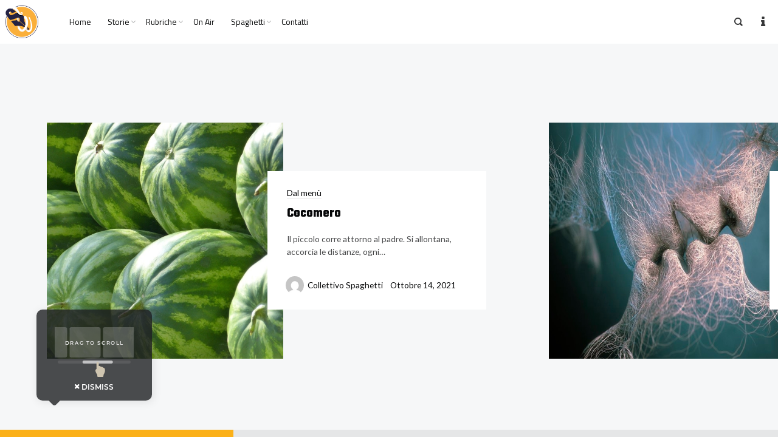

--- FILE ---
content_type: text/html; charset=UTF-8
request_url: https://spaghettiwriters.it/racconti_tag/sex/
body_size: 7626
content:
<!DOCTYPE html>
<html lang="it-IT" class="no-js">
<head>
	<meta charset="UTF-8">
	<meta name="viewport" content="width=device-width, initial-scale=1.0, viewport-fit=cover" />
	<meta http-equiv="X-UA-Compatible" content="IE=edge"/>
	<link rel="profile" href="//gmpg.org/xfn/11">
	<meta name='robots' content='index, follow, max-image-preview:large, max-snippet:-1, max-video-preview:-1' />

	<!-- This site is optimized with the Yoast SEO plugin v23.4 - https://yoast.com/wordpress/plugins/seo/ -->
	<title>Sex Archivi - Spaghetti Writers</title>
	<link rel="canonical" href="https://spaghettiwriters.it/racconti_tag/sex/" />
	<meta property="og:locale" content="it_IT" />
	<meta property="og:type" content="article" />
	<meta property="og:title" content="Sex Archivi - Spaghetti Writers" />
	<meta property="og:url" content="https://spaghettiwriters.it/racconti_tag/sex/" />
	<meta property="og:site_name" content="Spaghetti Writers" />
	<meta name="twitter:card" content="summary_large_image" />
	<script type="application/ld+json" class="yoast-schema-graph">{"@context":"https://schema.org","@graph":[{"@type":"CollectionPage","@id":"https://spaghettiwriters.it/racconti_tag/sex/","url":"https://spaghettiwriters.it/racconti_tag/sex/","name":"Sex Archivi - Spaghetti Writers","isPartOf":{"@id":"https://spaghettiwriters.it/#website"},"primaryImageOfPage":{"@id":"https://spaghettiwriters.it/racconti_tag/sex/#primaryimage"},"image":{"@id":"https://spaghettiwriters.it/racconti_tag/sex/#primaryimage"},"thumbnailUrl":"https://spaghettiwriters.it/wp-content/uploads/2021/10/melons-197027_1280.jpg","breadcrumb":{"@id":"https://spaghettiwriters.it/racconti_tag/sex/#breadcrumb"},"inLanguage":"it-IT"},{"@type":"ImageObject","inLanguage":"it-IT","@id":"https://spaghettiwriters.it/racconti_tag/sex/#primaryimage","url":"https://spaghettiwriters.it/wp-content/uploads/2021/10/melons-197027_1280.jpg","contentUrl":"https://spaghettiwriters.it/wp-content/uploads/2021/10/melons-197027_1280.jpg","width":960,"height":960},{"@type":"BreadcrumbList","@id":"https://spaghettiwriters.it/racconti_tag/sex/#breadcrumb","itemListElement":[{"@type":"ListItem","position":1,"name":"Home","item":"http://spaghettiwriters.it/"},{"@type":"ListItem","position":2,"name":"Sex"}]},{"@type":"WebSite","@id":"https://spaghettiwriters.it/#website","url":"https://spaghettiwriters.it/","name":"Spaghetti Writers","description":"Uno speakeasy letterario","potentialAction":[{"@type":"SearchAction","target":{"@type":"EntryPoint","urlTemplate":"https://spaghettiwriters.it/?s={search_term_string}"},"query-input":{"@type":"PropertyValueSpecification","valueRequired":true,"valueName":"search_term_string"}}],"inLanguage":"it-IT"}]}</script>
	<!-- / Yoast SEO plugin. -->


<link rel='dns-prefetch' href='//fonts.googleapis.com' />
		<!-- This site uses the Google Analytics by MonsterInsights plugin v9.0.1 - Using Analytics tracking - https://www.monsterinsights.com/ -->
		<!-- Nota: MonsterInsights non è attualmente configurato su questo sito. Il proprietario del sito deve autenticarsi con Google Analytics nel pannello delle impostazioni di MonsterInsights. -->
					<!-- No tracking code set -->
				<!-- / Google Analytics by MonsterInsights -->
		<link rel='stylesheet' id='wp-block-library-css' href='https://spaghettiwriters.it/wp-includes/css/dist/block-library/style.min.css?ver=6.4.7' type='text/css' media='all' />
<style id='classic-theme-styles-inline-css' type='text/css'>
/*! This file is auto-generated */
.wp-block-button__link{color:#fff;background-color:#32373c;border-radius:9999px;box-shadow:none;text-decoration:none;padding:calc(.667em + 2px) calc(1.333em + 2px);font-size:1.125em}.wp-block-file__button{background:#32373c;color:#fff;text-decoration:none}
</style>
<style id='global-styles-inline-css' type='text/css'>
body{--wp--preset--color--black: #000000;--wp--preset--color--cyan-bluish-gray: #abb8c3;--wp--preset--color--white: #ffffff;--wp--preset--color--pale-pink: #f78da7;--wp--preset--color--vivid-red: #cf2e2e;--wp--preset--color--luminous-vivid-orange: #ff6900;--wp--preset--color--luminous-vivid-amber: #fcb900;--wp--preset--color--light-green-cyan: #7bdcb5;--wp--preset--color--vivid-green-cyan: #00d084;--wp--preset--color--pale-cyan-blue: #8ed1fc;--wp--preset--color--vivid-cyan-blue: #0693e3;--wp--preset--color--vivid-purple: #9b51e0;--wp--preset--gradient--vivid-cyan-blue-to-vivid-purple: linear-gradient(135deg,rgba(6,147,227,1) 0%,rgb(155,81,224) 100%);--wp--preset--gradient--light-green-cyan-to-vivid-green-cyan: linear-gradient(135deg,rgb(122,220,180) 0%,rgb(0,208,130) 100%);--wp--preset--gradient--luminous-vivid-amber-to-luminous-vivid-orange: linear-gradient(135deg,rgba(252,185,0,1) 0%,rgba(255,105,0,1) 100%);--wp--preset--gradient--luminous-vivid-orange-to-vivid-red: linear-gradient(135deg,rgba(255,105,0,1) 0%,rgb(207,46,46) 100%);--wp--preset--gradient--very-light-gray-to-cyan-bluish-gray: linear-gradient(135deg,rgb(238,238,238) 0%,rgb(169,184,195) 100%);--wp--preset--gradient--cool-to-warm-spectrum: linear-gradient(135deg,rgb(74,234,220) 0%,rgb(151,120,209) 20%,rgb(207,42,186) 40%,rgb(238,44,130) 60%,rgb(251,105,98) 80%,rgb(254,248,76) 100%);--wp--preset--gradient--blush-light-purple: linear-gradient(135deg,rgb(255,206,236) 0%,rgb(152,150,240) 100%);--wp--preset--gradient--blush-bordeaux: linear-gradient(135deg,rgb(254,205,165) 0%,rgb(254,45,45) 50%,rgb(107,0,62) 100%);--wp--preset--gradient--luminous-dusk: linear-gradient(135deg,rgb(255,203,112) 0%,rgb(199,81,192) 50%,rgb(65,88,208) 100%);--wp--preset--gradient--pale-ocean: linear-gradient(135deg,rgb(255,245,203) 0%,rgb(182,227,212) 50%,rgb(51,167,181) 100%);--wp--preset--gradient--electric-grass: linear-gradient(135deg,rgb(202,248,128) 0%,rgb(113,206,126) 100%);--wp--preset--gradient--midnight: linear-gradient(135deg,rgb(2,3,129) 0%,rgb(40,116,252) 100%);--wp--preset--font-size--small: 13px;--wp--preset--font-size--medium: 20px;--wp--preset--font-size--large: 36px;--wp--preset--font-size--x-large: 42px;--wp--preset--spacing--20: 0.44rem;--wp--preset--spacing--30: 0.67rem;--wp--preset--spacing--40: 1rem;--wp--preset--spacing--50: 1.5rem;--wp--preset--spacing--60: 2.25rem;--wp--preset--spacing--70: 3.38rem;--wp--preset--spacing--80: 5.06rem;--wp--preset--shadow--natural: 6px 6px 9px rgba(0, 0, 0, 0.2);--wp--preset--shadow--deep: 12px 12px 50px rgba(0, 0, 0, 0.4);--wp--preset--shadow--sharp: 6px 6px 0px rgba(0, 0, 0, 0.2);--wp--preset--shadow--outlined: 6px 6px 0px -3px rgba(255, 255, 255, 1), 6px 6px rgba(0, 0, 0, 1);--wp--preset--shadow--crisp: 6px 6px 0px rgba(0, 0, 0, 1);}:where(.is-layout-flex){gap: 0.5em;}:where(.is-layout-grid){gap: 0.5em;}body .is-layout-flow > .alignleft{float: left;margin-inline-start: 0;margin-inline-end: 2em;}body .is-layout-flow > .alignright{float: right;margin-inline-start: 2em;margin-inline-end: 0;}body .is-layout-flow > .aligncenter{margin-left: auto !important;margin-right: auto !important;}body .is-layout-constrained > .alignleft{float: left;margin-inline-start: 0;margin-inline-end: 2em;}body .is-layout-constrained > .alignright{float: right;margin-inline-start: 2em;margin-inline-end: 0;}body .is-layout-constrained > .aligncenter{margin-left: auto !important;margin-right: auto !important;}body .is-layout-constrained > :where(:not(.alignleft):not(.alignright):not(.alignfull)){max-width: var(--wp--style--global--content-size);margin-left: auto !important;margin-right: auto !important;}body .is-layout-constrained > .alignwide{max-width: var(--wp--style--global--wide-size);}body .is-layout-flex{display: flex;}body .is-layout-flex{flex-wrap: wrap;align-items: center;}body .is-layout-flex > *{margin: 0;}body .is-layout-grid{display: grid;}body .is-layout-grid > *{margin: 0;}:where(.wp-block-columns.is-layout-flex){gap: 2em;}:where(.wp-block-columns.is-layout-grid){gap: 2em;}:where(.wp-block-post-template.is-layout-flex){gap: 1.25em;}:where(.wp-block-post-template.is-layout-grid){gap: 1.25em;}.has-black-color{color: var(--wp--preset--color--black) !important;}.has-cyan-bluish-gray-color{color: var(--wp--preset--color--cyan-bluish-gray) !important;}.has-white-color{color: var(--wp--preset--color--white) !important;}.has-pale-pink-color{color: var(--wp--preset--color--pale-pink) !important;}.has-vivid-red-color{color: var(--wp--preset--color--vivid-red) !important;}.has-luminous-vivid-orange-color{color: var(--wp--preset--color--luminous-vivid-orange) !important;}.has-luminous-vivid-amber-color{color: var(--wp--preset--color--luminous-vivid-amber) !important;}.has-light-green-cyan-color{color: var(--wp--preset--color--light-green-cyan) !important;}.has-vivid-green-cyan-color{color: var(--wp--preset--color--vivid-green-cyan) !important;}.has-pale-cyan-blue-color{color: var(--wp--preset--color--pale-cyan-blue) !important;}.has-vivid-cyan-blue-color{color: var(--wp--preset--color--vivid-cyan-blue) !important;}.has-vivid-purple-color{color: var(--wp--preset--color--vivid-purple) !important;}.has-black-background-color{background-color: var(--wp--preset--color--black) !important;}.has-cyan-bluish-gray-background-color{background-color: var(--wp--preset--color--cyan-bluish-gray) !important;}.has-white-background-color{background-color: var(--wp--preset--color--white) !important;}.has-pale-pink-background-color{background-color: var(--wp--preset--color--pale-pink) !important;}.has-vivid-red-background-color{background-color: var(--wp--preset--color--vivid-red) !important;}.has-luminous-vivid-orange-background-color{background-color: var(--wp--preset--color--luminous-vivid-orange) !important;}.has-luminous-vivid-amber-background-color{background-color: var(--wp--preset--color--luminous-vivid-amber) !important;}.has-light-green-cyan-background-color{background-color: var(--wp--preset--color--light-green-cyan) !important;}.has-vivid-green-cyan-background-color{background-color: var(--wp--preset--color--vivid-green-cyan) !important;}.has-pale-cyan-blue-background-color{background-color: var(--wp--preset--color--pale-cyan-blue) !important;}.has-vivid-cyan-blue-background-color{background-color: var(--wp--preset--color--vivid-cyan-blue) !important;}.has-vivid-purple-background-color{background-color: var(--wp--preset--color--vivid-purple) !important;}.has-black-border-color{border-color: var(--wp--preset--color--black) !important;}.has-cyan-bluish-gray-border-color{border-color: var(--wp--preset--color--cyan-bluish-gray) !important;}.has-white-border-color{border-color: var(--wp--preset--color--white) !important;}.has-pale-pink-border-color{border-color: var(--wp--preset--color--pale-pink) !important;}.has-vivid-red-border-color{border-color: var(--wp--preset--color--vivid-red) !important;}.has-luminous-vivid-orange-border-color{border-color: var(--wp--preset--color--luminous-vivid-orange) !important;}.has-luminous-vivid-amber-border-color{border-color: var(--wp--preset--color--luminous-vivid-amber) !important;}.has-light-green-cyan-border-color{border-color: var(--wp--preset--color--light-green-cyan) !important;}.has-vivid-green-cyan-border-color{border-color: var(--wp--preset--color--vivid-green-cyan) !important;}.has-pale-cyan-blue-border-color{border-color: var(--wp--preset--color--pale-cyan-blue) !important;}.has-vivid-cyan-blue-border-color{border-color: var(--wp--preset--color--vivid-cyan-blue) !important;}.has-vivid-purple-border-color{border-color: var(--wp--preset--color--vivid-purple) !important;}.has-vivid-cyan-blue-to-vivid-purple-gradient-background{background: var(--wp--preset--gradient--vivid-cyan-blue-to-vivid-purple) !important;}.has-light-green-cyan-to-vivid-green-cyan-gradient-background{background: var(--wp--preset--gradient--light-green-cyan-to-vivid-green-cyan) !important;}.has-luminous-vivid-amber-to-luminous-vivid-orange-gradient-background{background: var(--wp--preset--gradient--luminous-vivid-amber-to-luminous-vivid-orange) !important;}.has-luminous-vivid-orange-to-vivid-red-gradient-background{background: var(--wp--preset--gradient--luminous-vivid-orange-to-vivid-red) !important;}.has-very-light-gray-to-cyan-bluish-gray-gradient-background{background: var(--wp--preset--gradient--very-light-gray-to-cyan-bluish-gray) !important;}.has-cool-to-warm-spectrum-gradient-background{background: var(--wp--preset--gradient--cool-to-warm-spectrum) !important;}.has-blush-light-purple-gradient-background{background: var(--wp--preset--gradient--blush-light-purple) !important;}.has-blush-bordeaux-gradient-background{background: var(--wp--preset--gradient--blush-bordeaux) !important;}.has-luminous-dusk-gradient-background{background: var(--wp--preset--gradient--luminous-dusk) !important;}.has-pale-ocean-gradient-background{background: var(--wp--preset--gradient--pale-ocean) !important;}.has-electric-grass-gradient-background{background: var(--wp--preset--gradient--electric-grass) !important;}.has-midnight-gradient-background{background: var(--wp--preset--gradient--midnight) !important;}.has-small-font-size{font-size: var(--wp--preset--font-size--small) !important;}.has-medium-font-size{font-size: var(--wp--preset--font-size--medium) !important;}.has-large-font-size{font-size: var(--wp--preset--font-size--large) !important;}.has-x-large-font-size{font-size: var(--wp--preset--font-size--x-large) !important;}
.wp-block-navigation a:where(:not(.wp-element-button)){color: inherit;}
:where(.wp-block-post-template.is-layout-flex){gap: 1.25em;}:where(.wp-block-post-template.is-layout-grid){gap: 1.25em;}
:where(.wp-block-columns.is-layout-flex){gap: 2em;}:where(.wp-block-columns.is-layout-grid){gap: 2em;}
.wp-block-pullquote{font-size: 1.5em;line-height: 1.6;}
</style>
<link rel='stylesheet' id='contact-form-7-css' href='https://spaghettiwriters.it/wp-content/plugins/contact-form-7/includes/css/styles.css?ver=5.9.8' type='text/css' media='all' />
<link rel='stylesheet' id='thena-fonts-css' href='https://spaghettiwriters.it/wp-content/themes/thena/css/fonts.css?ver=1.5.5' type='text/css' media='all' />
<link rel='stylesheet' id='thena-font-awesome-css' href='https://spaghettiwriters.it/wp-content/themes/thena/css/font-awesome/font-awesome.css?ver=1.5.5' type='text/css' media='all' />
<link rel='stylesheet' id='thena-font-awesome-brands-css' href='https://spaghettiwriters.it/wp-content/themes/thena/css/font-awesome/brands.css?ver=1.5.5' type='text/css' media='all' />
<link rel='stylesheet' id='thena-pe-icon-7-css' href='https://spaghettiwriters.it/wp-content/themes/thena/css/pe-icon-7-stroke.css?ver=1.5.5' type='text/css' media='all' />
<link rel='stylesheet' id='thena-linearicons-css' href='https://spaghettiwriters.it/wp-content/themes/thena/css/linearicons.css?ver=1.5.5' type='text/css' media='all' />
<link rel='stylesheet' id='thena-other-css' href='https://spaghettiwriters.it/wp-content/themes/thena/css/other.css?ver=1.5.5' type='text/css' media='all' />
<link rel='stylesheet' id='thena-style-css' href='https://spaghettiwriters.it/wp-content/themes/thena/style.css?ver=1.5.5' type='text/css' media='all' />
<style id='thena-style-inline-css' type='text/css'>
body,textarea,input,button,select,.pt-h .intro,h5 #cancel-comment-reply-link,.single-root .single-nav h5,.sc-slider .intro{font-family:Lato,sans-serif;font-weight:500;}
h1,h2,h3,h4,h5,h6,mark,legend,.pt-h a,.sc-carousel .caption,.price-amount,.pricing-table .title,.widget-title,.sc-textlist li.largest,.sc-textlist li.largest a,
	.woocommerce ul.products li.product .woocommerce-loop-category__title, .woocommerce ul.products li.product .woocommerce-loop-product__title, .woocommerce ul.products li.product h3{font-family:Teko,sans-serif;font-weight:700;}
.pt-header .main-menu a,.pt-header.menu-style-03.text-large .main-menu a{font-family:Titillium Web,sans-serif;font-weight:400;}
h1,.widget-title,
.tall.sc-slider h2
/*,.caption-style-02 h2*/{font-family:built-Local,sans-serif;font-weight:700;}
.pt-header.menu-style-03 .main-menu > ul > li > a{font-family:Fjalla One,sans-serif;font-weight:400;}
fieldset.pt-form-item.focus{
		border-color:#fbb018;
	}
.pt-header:not(.menu-style-01) .main-menu > ul > li.current_page_item > a i,.pt-header:not(.menu-style-01) .main-menu > ul > li.current-menu-ancestor > a i,
.pt-h b,.sc-textlist li b,.price-amount,.comment-root .title span,.sc-textlist .pt-icon,#cancel-comment-reply-link:hover:before,.single-root.style-02 .single-nav .ctrl:hover h5:after,
.single-root.style-02 .single-nav .ctrl:hover h5:before{
		color:#fbb018;
	}
.main-menu li.no-link > a:after,.pt-header:not(.menu-style-02) i.call-mini-cart,.sc-slider.text-style-02:not(.normal-nav) .pt-swipe-dots span:after,
.pt-header:not(.menu-style-03) .sub-menu li.current_page_item:before,.pt-header:not(.menu-style-03) .sub-menu li.current-menu-parent:before,body:not(.real-mobile) .pt-iv-btn:after,
.pt-header li:before,i.close-clone-sub:hover,.pt-social ul a:after,.hidden-menu .close-hidden-menu:after,.blog-main .text a:after,a.line-animate:after,.menu-style-02 .depth-1:not(.has-sub) a:after,
.main-menu .sub-menu a:after,.widget-title:after,.widget .search-submit:hover,.tagcloud a:hover,.pt-category a:after,.single-meta a:after,.single-root.style-01 .single-nav span,
.close-search,.list-scroller,.sc-mixbox .icon i,.sc-text-carousel .item .sub-title,.pt-filter li:after,.clone-slick-arrow i:hover,
.pt-swipe-dots a:hover,i.call-filter,.sc-slider.normal-nav a,.mc4wp-form input[type="submit"],.pages li span.current,.has-submit input[type="submit"]:hover,
.sticky .img:before,.sticky.text-post:before,i.hs-roll:hover,a.page-numbers:after,.sc-carousel .slick-arrow:after,.single-tags a:hover,a.text-link:after,
.share a:hover i.custom-share-icon,.menu-style-02 li[class*="current"].depth-1.no-icon.has-sub> a:before,
.close-single,#nprogress .bar,.pt-loader-01 .pic-loader i,.pt-loader-01 .loader-icon i,.sc-videobox .call-item-video:before{
		background-color: #fbb018;
	}
::selection{
		color:#fff;
		background:#fbb018;
		text-shadow:none;
	}
.has-submit input[type="submit"]:hover{
		box-shadow:0 10px 30px -10px #fbb018;
	}
html{font-size:16px;}

</style>
<link rel='stylesheet' id='thena-widget-css' href='https://spaghettiwriters.it/wp-content/themes/thena/css/widget.css?ver=1.5.5' type='text/css' media='all' />
<link rel='stylesheet' id='thena-body-fonts-css' href='//fonts.googleapis.com/css?family=Lato%3A100%2C400%2C700%2C900&#038;display=swap&#038;ver=6.4.7' type='text/css' media='all' />
<link rel='stylesheet' id='thena-title-fonts-css' href='//fonts.googleapis.com/css?family=Teko%3A400%2C700&#038;display=swap&#038;ver=6.4.7' type='text/css' media='all' />
<link rel='stylesheet' id='thena-menu-fonts-css' href='//fonts.googleapis.com/css?family=Titillium+Web%3A400%2C700%2C900&#038;display=swap&#038;ver=6.4.7' type='text/css' media='all' />
<link rel='stylesheet' id='thena-custom2-fonts-css' href='//fonts.googleapis.com/css?family=Fjalla+One%3A400&#038;display=swap&#038;ver=6.4.7' type='text/css' media='all' />
<script type="text/javascript" src="https://spaghettiwriters.it/wp-includes/js/jquery/jquery.min.js?ver=3.7.1" id="jquery-core-js"></script>
<script type="text/javascript" src="https://spaghettiwriters.it/wp-includes/js/jquery/jquery-migrate.min.js?ver=3.4.1" id="jquery-migrate-js"></script>
<link rel="https://api.w.org/" href="https://spaghettiwriters.it/wp-json/" /><link rel="alternate" type="application/json" href="https://spaghettiwriters.it/wp-json/wp/v2/project_tag/362" /></head>
<body class="archive tax-project_tag term-sex term-362 theme-thena site-light pt-loader-01 pt-scroll-guide use-pt-popup h-drag-enabled" data-color="#fbb018">
                    <div class="site-loader">
                <img class="loader-img" src="https://spaghettiwriters.it/wp-content/uploads/2020/05/load_pen.gif" alt="Loading"/>                <div class="loader-icon"><i></i><i></i><i></i></div>
                <div class="loader-bg"></div>
            </div>
            	<div class="site-root">
				<header class="pt-header menu-style-02 text-black logo-padding elem-position-01 menu-height-02">
			<div class="wrap">
						<div class="logo style-01 has-mobile-logo">
			<a href="https://spaghettiwriters.it/" class="">
				<img alt="Logo" src="https://spaghettiwriters.it/wp-content/uploads/2021/12/Spaghetti_trasp-1-3-3-360x360.png" data-retina="https://spaghettiwriters.it/wp-content/uploads/2021/12/Spaghetti_trasp-1-3-3-720x720.png" width="360" height="360">
			</a>
								<a href="https://spaghettiwriters.it/" class="mobile-logo">
						<img alt="Logo" src="https://spaghettiwriters.it/wp-content/uploads/2021/12/Spaghetti_trasp-1-3-3-720x720.png" width="720" height="720">
					</a>
							</div>
						<div class="menu-wrap">
					<nav class="main-menu"><ul id="main-menu-list" class="menu-list"><li id="menu-item-2063" class="menu-item menu-item-type-post_type menu-item-object-page menu-item-home menu-item-2063"><a href="https://spaghettiwriters.it/">Home</a></li>
<li id="menu-item-2149" class="menu-item menu-item-type-post_type menu-item-object-page menu-item-has-children menu-item-2149"><a href="https://spaghettiwriters.it/archivio/">Storie</a>
<ul class="sub-menu">
	<li id="menu-item-3047" class="menu-item menu-item-type-post_type menu-item-object-page menu-item-3047"><a href="https://spaghettiwriters.it/i-labirinti-del-borgo/">I labirinti del borgo</a></li>
	<li id="menu-item-2948" class="menu-item menu-item-type-post_type menu-item-object-page menu-item-2948"><a href="https://spaghettiwriters.it/alessia-del-freo/">Alessia Del Freo</a></li>
	<li id="menu-item-2952" class="menu-item menu-item-type-post_type menu-item-object-page menu-item-2952"><a href="https://spaghettiwriters.it/david-valentini/">David Valentini</a></li>
	<li id="menu-item-2946" class="menu-item menu-item-type-post_type menu-item-object-page menu-item-2946"><a href="https://spaghettiwriters.it/deborah-daddetta/">Deborah D’Addetta</a></li>
	<li id="menu-item-4019" class="menu-item menu-item-type-post_type menu-item-object-page menu-item-4019"><a href="https://spaghettiwriters.it/leonardo-disanto/">Leonardo D’Isanto</a></li>
	<li id="menu-item-2947" class="menu-item menu-item-type-post_type menu-item-object-page menu-item-2947"><a href="https://spaghettiwriters.it/federico-malvaldi/">Federico Malvaldi</a></li>
	<li id="menu-item-2949" class="menu-item menu-item-type-post_type menu-item-object-page menu-item-2949"><a href="https://spaghettiwriters.it/francesco-casini/">Francesco Casini</a></li>
	<li id="menu-item-2950" class="menu-item menu-item-type-post_type menu-item-object-page menu-item-2950"><a href="https://spaghettiwriters.it/giulio-lepri/">Giulio Lepri</a></li>
	<li id="menu-item-3198" class="menu-item menu-item-type-post_type menu-item-object-page menu-item-3198"><a href="https://spaghettiwriters.it/giulio-iovine/">Giulio Iovine</a></li>
	<li id="menu-item-2951" class="menu-item menu-item-type-post_type menu-item-object-page menu-item-2951"><a href="https://spaghettiwriters.it/iago-menichetti/">Iago Menichetti</a></li>
	<li id="menu-item-3745" class="menu-item menu-item-type-post_type menu-item-object-page menu-item-3745"><a href="https://spaghettiwriters.it/nicole-trevisan/">Nicole Trevisan</a></li>
</ul>
</li>
<li id="menu-item-2972" class="menu-item menu-item-type-post_type menu-item-object-page menu-item-has-children menu-item-2972"><a href="https://spaghettiwriters.it/rubriche/">Rubriche</a>
<ul class="sub-menu">
	<li id="menu-item-2980" class="menu-item menu-item-type-post_type menu-item-object-page menu-item-2980"><a href="https://spaghettiwriters.it/rubriche/easy-spaghy/">Easy Spaghy</a></li>
	<li id="menu-item-4359" class="menu-item menu-item-type-post_type menu-item-object-page menu-item-4359"><a href="https://spaghettiwriters.it/rubriche/my-sykrett-spaghetti/">My Sykrett Spaghetti</a></li>
</ul>
</li>
<li id="menu-item-2846" class="menu-item menu-item-type-post_type menu-item-object-page menu-item-2846"><a href="https://spaghettiwriters.it/onair/">On Air</a></li>
<li id="menu-item-3662" class="menu-item menu-item-type-post_type menu-item-object-page menu-item-has-children menu-item-3662"><a href="https://spaghettiwriters.it/redazione/">Spaghetti</a>
<ul class="sub-menu">
	<li id="menu-item-2062" class="menu-item menu-item-type-post_type menu-item-object-page menu-item-2062"><a href="https://spaghettiwriters.it/spaghetti-writers-manifesto/">Manifesto</a></li>
	<li id="menu-item-2066" class="menu-item menu-item-type-post_type menu-item-object-page menu-item-2066"><a href="https://spaghettiwriters.it/editoriale/">Editoriale</a></li>
</ul>
</li>
<li id="menu-item-2064" class="menu-item menu-item-type-post_type menu-item-object-page menu-item-2064"><a href="https://spaghettiwriters.it/contatti/">Contatti</a></li>
</ul></nav>				</div>
				<div class="header-additional">
					<i class="call-hidden-menu btn"></i>
							<div class="header-search">
			<i class="call-search btn"></i>
			<form role="search" method="get" action="https://spaghettiwriters.it/">
				<div class="wrap">
					<input class="search" type="search" placeholder="Enter a key word here." name="s"/>
					<input type="submit" class="search-btn" value="Search" />
					<i class="close-search btn"></i>
				</div>
			</form>
		</div>
							<div class="pt-social">
						<i class="btn call-social"></i>
							<ul>
			</ul>
						</div>
					<div class="copyright">
						<i class="btn call-copyright"></i>
						<p>Uno speakeasy letterario</p>
					</div>
                    				</div>
			</div>
		</header>
				<div class="main-content">
				<div class="archive-list blog-list raw-proportion style-01 gap">
			<div class="wrap">
				<div class="page-header"><div class="ptsc sc-section-title image-normal title-normal sub-normal text-black pt-margin overlap no-img no-text" data-color="" data-title-color=""><div class="wrap"></div></div></div><div class="blog-main">
					<div class="item text-black post-2915 project type-project status-publish format-standard has-post-thumbnail hentry project_cat-brevi project_tag-cocomero project_tag-francesco-casini project_tag-mitologia project_tag-padre project_tag-padre-e-figlio project_tag-racconto-breve project_tag-sesso project_tag-sex project_tag-spaghetti-writers project_tag-stupro project_tag-zeus" data-w="680" data-h="680" data-bg-color="">
					<div class="img">
                        <div class="img-main">
                                                                <div class="bg-full" data-bg="https://spaghettiwriters.it/wp-content/uploads/2021/10/melons-197027_1280-3-3-680x680.jpg">
                                                                        </div>
                                                            </div>
                                                        <div class="img-addition" data-w="680" data-h="680">
                                    <div class="bg-full" data-bg="https://spaghettiwriters.it/wp-content/uploads/2021/10/245165323_4635236253188711_158767249160109401_n-3-3-680x680.png">
                                                                        </div>
                                    <a class="full" data-href="https://spaghettiwriters.it/racconti_list/cocomero-2/"></a>
                                </div>
                                						<a class="full" data-href="https://spaghettiwriters.it/racconti_list/cocomero-2/"></a>
					</div>
					<div class="text">
						<div class="pt-type">Project</div>						<div class="pt-category">
							<a href="https://spaghettiwriters.it/racconti_cat/brevi/">Dal menù</a>						</div>
						<h4><a href="https://spaghettiwriters.it/racconti_list/cocomero-2/">Cocomero</a></h4><div class="intro">Il piccolo corre attorno al padre. Si allontana, accorcia le distanze, ogni&hellip;</div>						<div class="btn-wrap">
							<a class="btn" href="https://spaghettiwriters.it/racconti_list/cocomero-2/"><span>Read More</span></a>
						</div>
						<div class="list-meta">
							<div class="main-meta">
								<a class="avatar" href="https://spaghettiwriters.it/author/collettivo/"><img alt='' src='https://secure.gravatar.com/avatar/9ba564da3f1a230ffd86c3496392ac1d?s=100&#038;d=mm&#038;r=g' srcset='https://secure.gravatar.com/avatar/9ba564da3f1a230ffd86c3496392ac1d?s=200&#038;d=mm&#038;r=g 2x' class='avatar avatar-100 photo' height='100' width='100' decoding='async'/></a>
								<div class="info">
									<a class="author" href="https://spaghettiwriters.it/author/collettivo/">Collettivo Spaghetti</a>
									<div class="date"><a href="">Ottobre 14, 2021</a></div>
								</div>
							</div>
						</div>
						
					</div>
				</div>
								<div class="item text-black post-2469 project type-project status-publish format-standard has-post-thumbnail hentry project_cat-brevi project_tag-alieni project_tag-amore project_tag-licantropi project_tag-lorenzo-garofalo project_tag-racconto project_tag-racconto-breve project_tag-sex project_tag-sexmalvo project_tag-spaghetti-writers project_tag-speed-date project_tag-vampiri" data-w="680" data-h="680" data-bg-color="">
					<div class="img">
                        <div class="img-main">
                                                                <div class="bg-full" data-bg="https://spaghettiwriters.it/wp-content/uploads/2021/01/Love-Kiss-3-3-680x680.png">
                                                                        </div>
                                                            </div>
                                                        <div class="img-addition" data-w="680" data-h="680">
                                    <div class="bg-full" data-bg="https://spaghettiwriters.it/wp-content/uploads/2021/01/incipit-3-3-680x680.png">
                                                                        </div>
                                    <a class="full" data-href="https://spaghettiwriters.it/racconti_list/speed-date/"></a>
                                </div>
                                						<a class="full" data-href="https://spaghettiwriters.it/racconti_list/speed-date/"></a>
					</div>
					<div class="text">
						<div class="pt-type">Project</div>						<div class="pt-category">
							<a href="https://spaghettiwriters.it/racconti_cat/brevi/">Dal menù</a>						</div>
						<h4><a href="https://spaghettiwriters.it/racconti_list/speed-date/">Speed Date</a></h4><div class="intro">Una ragazza, ben vestita e truccata, aspetta seduta ad un tavolino da&hellip;</div>						<div class="btn-wrap">
							<a class="btn" href="https://spaghettiwriters.it/racconti_list/speed-date/"><span>Read More</span></a>
						</div>
						<div class="list-meta">
							<div class="main-meta">
								<a class="avatar" href="https://spaghettiwriters.it/author/collettivo/"><img alt='' src='https://secure.gravatar.com/avatar/9ba564da3f1a230ffd86c3496392ac1d?s=100&#038;d=mm&#038;r=g' srcset='https://secure.gravatar.com/avatar/9ba564da3f1a230ffd86c3496392ac1d?s=200&#038;d=mm&#038;r=g 2x' class='avatar avatar-100 photo' height='100' width='100' decoding='async'/></a>
								<div class="info">
									<a class="author" href="https://spaghettiwriters.it/author/collettivo/">Collettivo Spaghetti</a>
									<div class="date"><a href="">Gennaio 7, 2021</a></div>
								</div>
							</div>
						</div>
						
					</div>
				</div>
				</div>
			</div>
		</div>
				</div>
	</div>
			<div class="ajax-content">
			<div class="ajax-bg"></div>
			<div class="wrap">
				<i class="m-close-single"></i>
				<div class="close-single"></div>
				<div class="ajax-target"></div>
			</div>
		</div>
					<div class="pt-scroll-tips" data-timeup="10000">
				<div class="wrap">
					<p>Drag to scroll</p>
					<div class="close-tips">Dismiss</div>
				</div>
			</div>
						<div class="pt-popup mini text-normal type-full text-white icon-style-02" data-color="#fbb018" data-btn-text="Contatti">
				<div class="wrap">
					<div class="img">
											</div>
												<div class="text">
								<div class="intro"><img alt="Logo Spaghetti Writers" width="81" height="90" src="http://spaghettiwriters.it/wp-content/uploads/2020/05/Spaghetti-Writers-Logo.png"> 
</br><h2>Spaghetti Writers</h2>
</br>Per farci i complimenti riguardo una bella storia o insultarci se qualcosa non ti è piaciuto, o anche solo per avere informazioni o raccontarci qualcosa di te, scrivici al seguente indirizzo. Siamo sempre aperti e rispondiamo a tutte le ore (pure di notte, a volte):

Email<h6><a href="info@spaghettiwriters.it">info@spaghettiwriters.it</a></h6>

Per maggiori informazioni sulle modalità di invio e la partecipazione a Call e Concorsi <a href="http://spaghettiwriters.it/contatti/">i prosegui qui >></a></div>							</div>
											</div>
				<i class="btn close-pt-popup"></i>
				<div class="bg"></div>
			</div>
			<script type="text/javascript" src="https://spaghettiwriters.it/wp-includes/js/dist/vendor/wp-polyfill-inert.min.js?ver=3.1.2" id="wp-polyfill-inert-js"></script>
<script type="text/javascript" src="https://spaghettiwriters.it/wp-includes/js/dist/vendor/regenerator-runtime.min.js?ver=0.14.0" id="regenerator-runtime-js"></script>
<script type="text/javascript" src="https://spaghettiwriters.it/wp-includes/js/dist/vendor/wp-polyfill.min.js?ver=3.15.0" id="wp-polyfill-js"></script>
<script type="text/javascript" src="https://spaghettiwriters.it/wp-includes/js/dist/hooks.min.js?ver=c6aec9a8d4e5a5d543a1" id="wp-hooks-js"></script>
<script type="text/javascript" src="https://spaghettiwriters.it/wp-includes/js/dist/i18n.min.js?ver=7701b0c3857f914212ef" id="wp-i18n-js"></script>
<script type="text/javascript" id="wp-i18n-js-after">
/* <![CDATA[ */
wp.i18n.setLocaleData( { 'text direction\u0004ltr': [ 'ltr' ] } );
/* ]]> */
</script>
<script type="text/javascript" src="https://spaghettiwriters.it/wp-content/plugins/contact-form-7/includes/swv/js/index.js?ver=5.9.8" id="swv-js"></script>
<script type="text/javascript" id="contact-form-7-js-extra">
/* <![CDATA[ */
var wpcf7 = {"api":{"root":"https:\/\/spaghettiwriters.it\/wp-json\/","namespace":"contact-form-7\/v1"}};
/* ]]> */
</script>
<script type="text/javascript" id="contact-form-7-js-translations">
/* <![CDATA[ */
( function( domain, translations ) {
	var localeData = translations.locale_data[ domain ] || translations.locale_data.messages;
	localeData[""].domain = domain;
	wp.i18n.setLocaleData( localeData, domain );
} )( "contact-form-7", {"translation-revision-date":"2024-08-13 15:55:30+0000","generator":"GlotPress\/4.0.1","domain":"messages","locale_data":{"messages":{"":{"domain":"messages","plural-forms":"nplurals=2; plural=n != 1;","lang":"it"},"This contact form is placed in the wrong place.":["Questo modulo di contatto \u00e8 posizionato nel posto sbagliato."],"Error:":["Errore:"]}},"comment":{"reference":"includes\/js\/index.js"}} );
/* ]]> */
</script>
<script type="text/javascript" src="https://spaghettiwriters.it/wp-content/plugins/contact-form-7/includes/js/index.js?ver=5.9.8" id="contact-form-7-js"></script>
<script type="text/javascript" src="https://spaghettiwriters.it/wp-includes/js/imagesloaded.min.js?ver=5.0.0" id="imagesloaded-js"></script>
<script type="text/javascript" src="https://spaghettiwriters.it/wp-includes/js/hoverIntent.min.js?ver=1.10.2" id="hoverIntent-js"></script>
<script type="text/javascript" src="https://spaghettiwriters.it/wp-content/themes/thena/js/theme/plugins/jquery.easing.min.js?ver=1.5.5" id="thena-thirdparty-easing-js"></script>
<script type="text/javascript" src="https://spaghettiwriters.it/wp-content/themes/thena/js/theme/plugins/nprogress.min.js?ver=1.5.5" id="thena-thirdparty-nprogress-js"></script>
<script type="text/javascript" src="https://spaghettiwriters.it/wp-content/themes/thena/js/theme/plugins/piechart.min.js?ver=1.5.5" id="thena-thirdparty-piechart-js"></script>
<script type="text/javascript" src="https://spaghettiwriters.it/wp-content/themes/thena/js/theme/plugins/slick.min.js?ver=1.5.5" id="thena-thirdparty-slick-js"></script>
<script type="text/javascript" src="https://spaghettiwriters.it/wp-content/themes/thena/js/theme/plugins/tweenjs-0.6.2.min.js?ver=1.5.5" id="thena-thirdparty-tweenjs-js"></script>
<script type="text/javascript" src="https://spaghettiwriters.it/wp-content/themes/thena/js/theme/plugins/fontfaceobserver.js?ver=1.5.5" id="thena-thirdparty-fontfaceobserver-js"></script>
<script type="text/javascript" src="https://spaghettiwriters.it/wp-content/themes/thena/js/theme/pt-imageviwer.min.js?ver=1.5.5" id="thena-pt-imageviwer-js"></script>
<script type="text/javascript" src="https://spaghettiwriters.it/wp-content/themes/thena/js/theme/pt-mediaplayer.min.js?ver=1.5.5" id="thena-pt-mediaplayer-js"></script>
<script type="text/javascript" src="https://spaghettiwriters.it/wp-content/themes/thena/js/theme/pt-swipe.min.js?ver=1.5.5" id="thena-pt-swipe-js"></script>
<script type="text/javascript" src="https://spaghettiwriters.it/wp-content/themes/thena/js/theme/pt-elastic-hover.min.js?ver=1.5.5" id="thena-pt-elastic-hover-js"></script>
<script type="text/javascript" src="https://spaghettiwriters.it/wp-content/themes/thena/js/theme/pt-bar.min.js?ver=1.5.5" id="thena-pt-bar-js"></script>
<script type="text/javascript" src="https://spaghettiwriters.it/wp-content/themes/thena/js/theme/pt-hscroller.min.js?ver=1.5.5" id="thena-pt-hscroller-js"></script>
<script type="text/javascript" src="https://spaghettiwriters.it/wp-content/themes/thena/js/theme/pt-hdragger.min.js?ver=1.5.5" id="thena-pt-hdragger-js"></script>
<script type="text/javascript" src="https://spaghettiwriters.it/wp-content/themes/thena/js/theme/pt-flexrow.min.js?ver=1.5.5" id="thena-pt-flexrow-js"></script>
<script type="text/javascript" src="https://spaghettiwriters.it/wp-content/themes/thena/js/theme/pt-element-parallax.min.js?ver=1.5.5" id="thena-pt-element-parallax-js"></script>
<script type="text/javascript" id="thena-pt-h-parallaxbg-js-before">
/* <![CDATA[ */
!(function(win){
			"use strict";
			win.__pt_theme_root_url = "https://spaghettiwriters.it/wp-content/themes/thena";
			win.__pt_upload_url = "http://spaghettiwriters.it/wp-content/uploads";
		})(window);
/* ]]> */
</script>
<script type="text/javascript" src="https://spaghettiwriters.it/wp-content/themes/thena/js/theme/pt-h-parallaxbg.min.js?ver=1.5.5" id="thena-pt-h-parallaxbg-js"></script>
<script type="text/javascript" src="https://spaghettiwriters.it/wp-content/themes/thena/js/theme/main.min.js?ver=1.5.5" id="thena-main-js"></script>
</body>
</html>